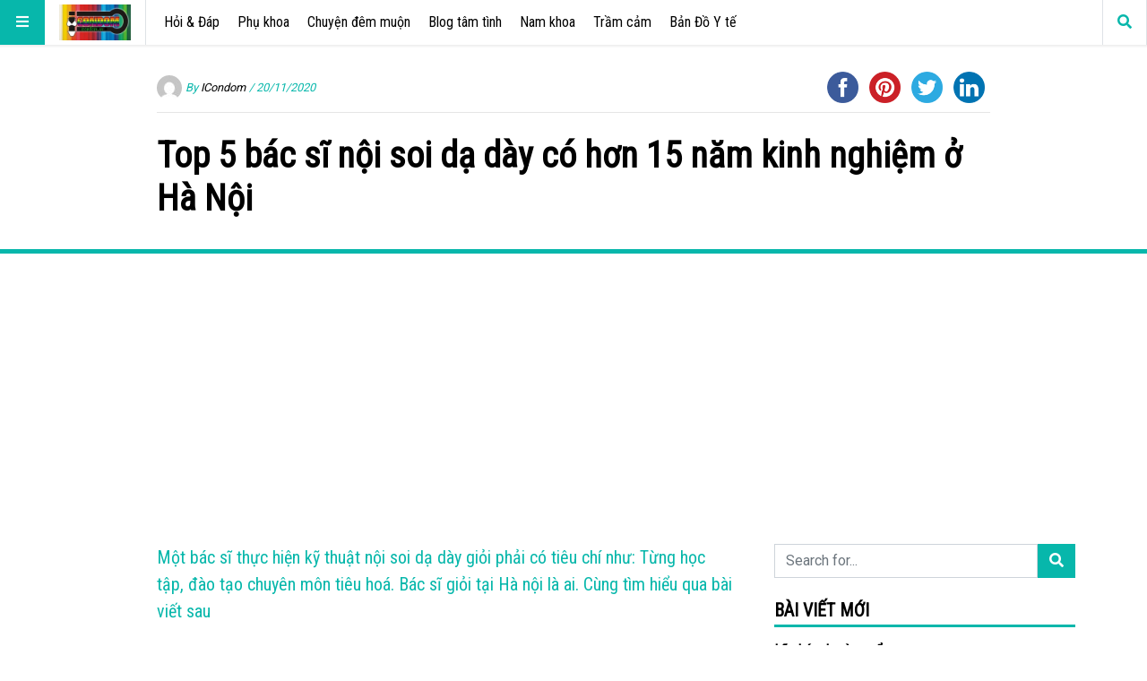

--- FILE ---
content_type: text/html; charset=UTF-8
request_url: https://icondom.vn/top-5-bac-si-noi-soi-da-day-co-hon-15-nam-kinh-nghiem-o-ha-noi/
body_size: 18938
content:
<!doctype html>
<html lang="vi"
      prefix="og: http://ogp.me/ns#">
<head>
  <meta name="viewport" content="width=device-width, initial-scale=1, shrink-to-fit=no">
  <meta charset="UTF-8" >
	<meta name="google-site-verification" content="3sVA6pKQUk38LV23apnBhx0NZd14PflLiGgqaeITOeI" />
  <link rel="pingback" href="https://icondom.vn/xmlrpc.php" />
  <meta name='robots' content='index, follow, max-image-preview:large, max-snippet:-1, max-video-preview:-1' />
	<style>img:is([sizes="auto" i], [sizes^="auto," i]) { contain-intrinsic-size: 3000px 1500px }</style>
	
	<!-- This site is optimized with the Yoast SEO plugin v26.8 - https://yoast.com/product/yoast-seo-wordpress/ -->
	<title>Top 5 bác sĩ nội soi dạ dày có hơn 15 năm kinh nghiệm ở Hà Nội - ICondom</title>
	<meta name="description" content="Một bác sĩ thực hiện kỹ thuật nội soi dạ dày giỏi phải có tiêu chí như: Từng học tập, đào tạo chuyên môn tiêu hoá. Bác sĩ giỏi tại Hà nội" />
	<link rel="canonical" href="https://icondom.vn/top-5-bac-si-noi-soi-da-day-co-hon-15-nam-kinh-nghiem-o-ha-noi/" />
	<meta property="og:locale" content="vi_VN" />
	<meta property="og:type" content="article" />
	<meta property="og:title" content="Top 5 bác sĩ nội soi dạ dày có hơn 15 năm kinh nghiệm ở Hà Nội - ICondom" />
	<meta property="og:description" content="Một bác sĩ thực hiện kỹ thuật nội soi dạ dày giỏi phải có tiêu chí như: Từng học tập, đào tạo chuyên môn tiêu hoá. Bác sĩ giỏi tại Hà nội" />
	<meta property="og:url" content="https://icondom.vn/top-5-bac-si-noi-soi-da-day-co-hon-15-nam-kinh-nghiem-o-ha-noi/" />
	<meta property="og:site_name" content="ICondom" />
	<meta property="article:publisher" content="https://www.facebook.com/profile.php?id=100064010651305" />
	<meta property="article:author" content="https://www.facebook.com/profile.php?id=100064010651305" />
	<meta property="article:published_time" content="2020-11-20T03:16:50+00:00" />
	<meta property="article:modified_time" content="2020-11-20T03:16:51+00:00" />
	<meta property="og:image" content="https://lh4.googleusercontent.com/i9zX6bSytUCQ6iNCqf2bmB8C27Ko6sViPOUbkSTANk_VpPOHYvZRjSVqb52KaAbWJVkBsRPtpioBPWe98TEeO-ujwRXAcuind1PD9pLCpwXPMzyDBdmGe3uAit4wp0cby012f_ka" />
	<meta name="author" content="ICondom" />
	<meta name="twitter:card" content="summary_large_image" />
	<meta name="twitter:label1" content="Được viết bởi" />
	<meta name="twitter:data1" content="ICondom" />
	<meta name="twitter:label2" content="Ước tính thời gian đọc" />
	<meta name="twitter:data2" content="9 phút" />
	<script type="application/ld+json" class="yoast-schema-graph">{"@context":"https://schema.org","@graph":[{"@type":"Article","@id":"https://icondom.vn/top-5-bac-si-noi-soi-da-day-co-hon-15-nam-kinh-nghiem-o-ha-noi/#article","isPartOf":{"@id":"https://icondom.vn/top-5-bac-si-noi-soi-da-day-co-hon-15-nam-kinh-nghiem-o-ha-noi/"},"author":{"name":"ICondom","@id":"https://icondom.vn/#/schema/person/0fac0a751b1d4ca53f50e7199a2b4bdc"},"headline":"Top 5 bác sĩ nội soi dạ dày có hơn 15 năm kinh nghiệm ở Hà Nội","datePublished":"2020-11-20T03:16:50+00:00","dateModified":"2020-11-20T03:16:51+00:00","mainEntityOfPage":{"@id":"https://icondom.vn/top-5-bac-si-noi-soi-da-day-co-hon-15-nam-kinh-nghiem-o-ha-noi/"},"wordCount":1813,"commentCount":0,"publisher":{"@id":"https://icondom.vn/#/schema/person/0fac0a751b1d4ca53f50e7199a2b4bdc"},"image":{"@id":"https://icondom.vn/top-5-bac-si-noi-soi-da-day-co-hon-15-nam-kinh-nghiem-o-ha-noi/#primaryimage"},"thumbnailUrl":"https://lh4.googleusercontent.com/i9zX6bSytUCQ6iNCqf2bmB8C27Ko6sViPOUbkSTANk_VpPOHYvZRjSVqb52KaAbWJVkBsRPtpioBPWe98TEeO-ujwRXAcuind1PD9pLCpwXPMzyDBdmGe3uAit4wp0cby012f_ka","keywords":["bác sĩ nội soi dạ dày","nội soi dạ dày"],"articleSection":["Hỏi &amp; Đáp"],"inLanguage":"vi","potentialAction":[{"@type":"CommentAction","name":"Comment","target":["https://icondom.vn/top-5-bac-si-noi-soi-da-day-co-hon-15-nam-kinh-nghiem-o-ha-noi/#respond"]}]},{"@type":"WebPage","@id":"https://icondom.vn/top-5-bac-si-noi-soi-da-day-co-hon-15-nam-kinh-nghiem-o-ha-noi/","url":"https://icondom.vn/top-5-bac-si-noi-soi-da-day-co-hon-15-nam-kinh-nghiem-o-ha-noi/","name":"Top 5 bác sĩ nội soi dạ dày có hơn 15 năm kinh nghiệm ở Hà Nội - ICondom","isPartOf":{"@id":"https://icondom.vn/#website"},"primaryImageOfPage":{"@id":"https://icondom.vn/top-5-bac-si-noi-soi-da-day-co-hon-15-nam-kinh-nghiem-o-ha-noi/#primaryimage"},"image":{"@id":"https://icondom.vn/top-5-bac-si-noi-soi-da-day-co-hon-15-nam-kinh-nghiem-o-ha-noi/#primaryimage"},"thumbnailUrl":"https://lh4.googleusercontent.com/i9zX6bSytUCQ6iNCqf2bmB8C27Ko6sViPOUbkSTANk_VpPOHYvZRjSVqb52KaAbWJVkBsRPtpioBPWe98TEeO-ujwRXAcuind1PD9pLCpwXPMzyDBdmGe3uAit4wp0cby012f_ka","datePublished":"2020-11-20T03:16:50+00:00","dateModified":"2020-11-20T03:16:51+00:00","description":"Một bác sĩ thực hiện kỹ thuật nội soi dạ dày giỏi phải có tiêu chí như: Từng học tập, đào tạo chuyên môn tiêu hoá. Bác sĩ giỏi tại Hà nội","breadcrumb":{"@id":"https://icondom.vn/top-5-bac-si-noi-soi-da-day-co-hon-15-nam-kinh-nghiem-o-ha-noi/#breadcrumb"},"inLanguage":"vi","potentialAction":[{"@type":"ReadAction","target":["https://icondom.vn/top-5-bac-si-noi-soi-da-day-co-hon-15-nam-kinh-nghiem-o-ha-noi/"]}]},{"@type":"ImageObject","inLanguage":"vi","@id":"https://icondom.vn/top-5-bac-si-noi-soi-da-day-co-hon-15-nam-kinh-nghiem-o-ha-noi/#primaryimage","url":"https://lh4.googleusercontent.com/i9zX6bSytUCQ6iNCqf2bmB8C27Ko6sViPOUbkSTANk_VpPOHYvZRjSVqb52KaAbWJVkBsRPtpioBPWe98TEeO-ujwRXAcuind1PD9pLCpwXPMzyDBdmGe3uAit4wp0cby012f_ka","contentUrl":"https://lh4.googleusercontent.com/i9zX6bSytUCQ6iNCqf2bmB8C27Ko6sViPOUbkSTANk_VpPOHYvZRjSVqb52KaAbWJVkBsRPtpioBPWe98TEeO-ujwRXAcuind1PD9pLCpwXPMzyDBdmGe3uAit4wp0cby012f_ka"},{"@type":"BreadcrumbList","@id":"https://icondom.vn/top-5-bac-si-noi-soi-da-day-co-hon-15-nam-kinh-nghiem-o-ha-noi/#breadcrumb","itemListElement":[{"@type":"ListItem","position":1,"name":"Trang chủ","item":"https://icondom.vn/"},{"@type":"ListItem","position":2,"name":"Top 5 bác sĩ nội soi dạ dày có hơn 15 năm kinh nghiệm ở Hà Nội"}]},{"@type":"WebSite","@id":"https://icondom.vn/#website","url":"https://icondom.vn/","name":"ICondom","description":"Kết nối cộng đồng, thị trường chăm sóc sức khoẻ lớn nhất Việt Nam","publisher":{"@id":"https://icondom.vn/#/schema/person/0fac0a751b1d4ca53f50e7199a2b4bdc"},"potentialAction":[{"@type":"SearchAction","target":{"@type":"EntryPoint","urlTemplate":"https://icondom.vn/?s={search_term_string}"},"query-input":{"@type":"PropertyValueSpecification","valueRequired":true,"valueName":"search_term_string"}}],"inLanguage":"vi"},{"@type":["Person","Organization"],"@id":"https://icondom.vn/#/schema/person/0fac0a751b1d4ca53f50e7199a2b4bdc","name":"ICondom","image":{"@type":"ImageObject","inLanguage":"vi","@id":"https://icondom.vn/#/schema/person/image/","url":"https://icondom.vn/wp-content/uploads/2019/10/cropped-12278722_1693392840896711_1726870864730823680_n-1.jpg","contentUrl":"https://icondom.vn/wp-content/uploads/2019/10/cropped-12278722_1693392840896711_1726870864730823680_n-1.jpg","width":400,"height":200,"caption":"ICondom"},"logo":{"@id":"https://icondom.vn/#/schema/person/image/"},"description":"Tổng hợp thông tin liên quan về y tế chăm sóc sức khỏe thị trường Việt Nam nhanh và đáp ứng nhu cầu người Việt.","sameAs":["https://icondom.vn/","https://www.facebook.com/profile.php?id=100064010651305"],"url":"https://icondom.vn/author/editor/"}]}</script>
	<!-- / Yoast SEO plugin. -->


<link rel='dns-prefetch' href='//fonts.googleapis.com' />
<link rel='dns-prefetch' href='//www.googletagmanager.com' />
<link rel='dns-prefetch' href='//pagead2.googlesyndication.com' />
<link rel="alternate" type="application/rss+xml" title="Dòng thông tin ICondom &raquo;" href="https://icondom.vn/feed/" />
<link rel="alternate" type="application/rss+xml" title="ICondom &raquo; Dòng bình luận" href="https://icondom.vn/comments/feed/" />
<link rel="alternate" type="application/rss+xml" title="ICondom &raquo; Top 5 bác sĩ nội soi dạ dày có hơn 15 năm kinh nghiệm ở Hà Nội Dòng bình luận" href="https://icondom.vn/top-5-bac-si-noi-soi-da-day-co-hon-15-nam-kinh-nghiem-o-ha-noi/feed/" />
      <!-- facebook -->
      <meta property="og:type" content="article"/>
      <meta property="og:title" content="Top 5 bác sĩ nội soi dạ dày có hơn 15 năm kinh nghiệm ở Hà Nội"/>
      <meta property="og:description" content="Một bác sĩ thực hiện kỹ thuật nội soi dạ dày giỏi phải có tiêu chí như: Từng học tập, đào tạo chuyên môn tiêu hoá. Bác sĩ giỏi tại Hà nội là ai. Cùng tìm hiểu qua bài viết sau "/>
      <meta property="og:url" content="https://icondom.vn/top-5-bac-si-noi-soi-da-day-co-hon-15-nam-kinh-nghiem-o-ha-noi/"/>
      <meta property="og:image" content=""/>
      <meta property="og:site_name" content="ICondom"/>
      <!-- twitter -->
      <meta name="twitter:card" content="summary" />
      <meta name="twitter:title" content="Top 5 bác sĩ nội soi dạ dày có hơn 15 năm kinh nghiệm ở Hà Nội" />
      <meta name="twitter:description" content="Một bác sĩ thực hiện kỹ thuật nội soi dạ dày giỏi phải có tiêu chí như: Từng học tập, đào tạo chuyên môn tiêu hoá. Bác sĩ giỏi tại Hà nội là ai. Cùng tìm hiểu qua bài viết sau " />
      <meta name="twitter:url" content="https://icondom.vn/top-5-bac-si-noi-soi-da-day-co-hon-15-nam-kinh-nghiem-o-ha-noi/" />
      <meta name="twitter:image" content="" />
    <script type="text/javascript">
/* <![CDATA[ */
window._wpemojiSettings = {"baseUrl":"https:\/\/s.w.org\/images\/core\/emoji\/15.0.3\/72x72\/","ext":".png","svgUrl":"https:\/\/s.w.org\/images\/core\/emoji\/15.0.3\/svg\/","svgExt":".svg","source":{"concatemoji":"https:\/\/icondom.vn\/wp-includes\/js\/wp-emoji-release.min.js?ver=6.7.4"}};
/*! This file is auto-generated */
!function(i,n){var o,s,e;function c(e){try{var t={supportTests:e,timestamp:(new Date).valueOf()};sessionStorage.setItem(o,JSON.stringify(t))}catch(e){}}function p(e,t,n){e.clearRect(0,0,e.canvas.width,e.canvas.height),e.fillText(t,0,0);var t=new Uint32Array(e.getImageData(0,0,e.canvas.width,e.canvas.height).data),r=(e.clearRect(0,0,e.canvas.width,e.canvas.height),e.fillText(n,0,0),new Uint32Array(e.getImageData(0,0,e.canvas.width,e.canvas.height).data));return t.every(function(e,t){return e===r[t]})}function u(e,t,n){switch(t){case"flag":return n(e,"\ud83c\udff3\ufe0f\u200d\u26a7\ufe0f","\ud83c\udff3\ufe0f\u200b\u26a7\ufe0f")?!1:!n(e,"\ud83c\uddfa\ud83c\uddf3","\ud83c\uddfa\u200b\ud83c\uddf3")&&!n(e,"\ud83c\udff4\udb40\udc67\udb40\udc62\udb40\udc65\udb40\udc6e\udb40\udc67\udb40\udc7f","\ud83c\udff4\u200b\udb40\udc67\u200b\udb40\udc62\u200b\udb40\udc65\u200b\udb40\udc6e\u200b\udb40\udc67\u200b\udb40\udc7f");case"emoji":return!n(e,"\ud83d\udc26\u200d\u2b1b","\ud83d\udc26\u200b\u2b1b")}return!1}function f(e,t,n){var r="undefined"!=typeof WorkerGlobalScope&&self instanceof WorkerGlobalScope?new OffscreenCanvas(300,150):i.createElement("canvas"),a=r.getContext("2d",{willReadFrequently:!0}),o=(a.textBaseline="top",a.font="600 32px Arial",{});return e.forEach(function(e){o[e]=t(a,e,n)}),o}function t(e){var t=i.createElement("script");t.src=e,t.defer=!0,i.head.appendChild(t)}"undefined"!=typeof Promise&&(o="wpEmojiSettingsSupports",s=["flag","emoji"],n.supports={everything:!0,everythingExceptFlag:!0},e=new Promise(function(e){i.addEventListener("DOMContentLoaded",e,{once:!0})}),new Promise(function(t){var n=function(){try{var e=JSON.parse(sessionStorage.getItem(o));if("object"==typeof e&&"number"==typeof e.timestamp&&(new Date).valueOf()<e.timestamp+604800&&"object"==typeof e.supportTests)return e.supportTests}catch(e){}return null}();if(!n){if("undefined"!=typeof Worker&&"undefined"!=typeof OffscreenCanvas&&"undefined"!=typeof URL&&URL.createObjectURL&&"undefined"!=typeof Blob)try{var e="postMessage("+f.toString()+"("+[JSON.stringify(s),u.toString(),p.toString()].join(",")+"));",r=new Blob([e],{type:"text/javascript"}),a=new Worker(URL.createObjectURL(r),{name:"wpTestEmojiSupports"});return void(a.onmessage=function(e){c(n=e.data),a.terminate(),t(n)})}catch(e){}c(n=f(s,u,p))}t(n)}).then(function(e){for(var t in e)n.supports[t]=e[t],n.supports.everything=n.supports.everything&&n.supports[t],"flag"!==t&&(n.supports.everythingExceptFlag=n.supports.everythingExceptFlag&&n.supports[t]);n.supports.everythingExceptFlag=n.supports.everythingExceptFlag&&!n.supports.flag,n.DOMReady=!1,n.readyCallback=function(){n.DOMReady=!0}}).then(function(){return e}).then(function(){var e;n.supports.everything||(n.readyCallback(),(e=n.source||{}).concatemoji?t(e.concatemoji):e.wpemoji&&e.twemoji&&(t(e.twemoji),t(e.wpemoji)))}))}((window,document),window._wpemojiSettings);
/* ]]> */
</script>
<style id='wp-emoji-styles-inline-css' type='text/css'>

	img.wp-smiley, img.emoji {
		display: inline !important;
		border: none !important;
		box-shadow: none !important;
		height: 1em !important;
		width: 1em !important;
		margin: 0 0.07em !important;
		vertical-align: -0.1em !important;
		background: none !important;
		padding: 0 !important;
	}
</style>
<link rel='stylesheet' id='wp-block-library-css' href='https://icondom.vn/wp-includes/css/dist/block-library/style.min.css?ver=6.7.4' type='text/css' media='all' />
<style id='classic-theme-styles-inline-css' type='text/css'>
/*! This file is auto-generated */
.wp-block-button__link{color:#fff;background-color:#32373c;border-radius:9999px;box-shadow:none;text-decoration:none;padding:calc(.667em + 2px) calc(1.333em + 2px);font-size:1.125em}.wp-block-file__button{background:#32373c;color:#fff;text-decoration:none}
</style>
<style id='global-styles-inline-css' type='text/css'>
:root{--wp--preset--aspect-ratio--square: 1;--wp--preset--aspect-ratio--4-3: 4/3;--wp--preset--aspect-ratio--3-4: 3/4;--wp--preset--aspect-ratio--3-2: 3/2;--wp--preset--aspect-ratio--2-3: 2/3;--wp--preset--aspect-ratio--16-9: 16/9;--wp--preset--aspect-ratio--9-16: 9/16;--wp--preset--color--black: #000000;--wp--preset--color--cyan-bluish-gray: #abb8c3;--wp--preset--color--white: #ffffff;--wp--preset--color--pale-pink: #f78da7;--wp--preset--color--vivid-red: #cf2e2e;--wp--preset--color--luminous-vivid-orange: #ff6900;--wp--preset--color--luminous-vivid-amber: #fcb900;--wp--preset--color--light-green-cyan: #7bdcb5;--wp--preset--color--vivid-green-cyan: #00d084;--wp--preset--color--pale-cyan-blue: #8ed1fc;--wp--preset--color--vivid-cyan-blue: #0693e3;--wp--preset--color--vivid-purple: #9b51e0;--wp--preset--gradient--vivid-cyan-blue-to-vivid-purple: linear-gradient(135deg,rgba(6,147,227,1) 0%,rgb(155,81,224) 100%);--wp--preset--gradient--light-green-cyan-to-vivid-green-cyan: linear-gradient(135deg,rgb(122,220,180) 0%,rgb(0,208,130) 100%);--wp--preset--gradient--luminous-vivid-amber-to-luminous-vivid-orange: linear-gradient(135deg,rgba(252,185,0,1) 0%,rgba(255,105,0,1) 100%);--wp--preset--gradient--luminous-vivid-orange-to-vivid-red: linear-gradient(135deg,rgba(255,105,0,1) 0%,rgb(207,46,46) 100%);--wp--preset--gradient--very-light-gray-to-cyan-bluish-gray: linear-gradient(135deg,rgb(238,238,238) 0%,rgb(169,184,195) 100%);--wp--preset--gradient--cool-to-warm-spectrum: linear-gradient(135deg,rgb(74,234,220) 0%,rgb(151,120,209) 20%,rgb(207,42,186) 40%,rgb(238,44,130) 60%,rgb(251,105,98) 80%,rgb(254,248,76) 100%);--wp--preset--gradient--blush-light-purple: linear-gradient(135deg,rgb(255,206,236) 0%,rgb(152,150,240) 100%);--wp--preset--gradient--blush-bordeaux: linear-gradient(135deg,rgb(254,205,165) 0%,rgb(254,45,45) 50%,rgb(107,0,62) 100%);--wp--preset--gradient--luminous-dusk: linear-gradient(135deg,rgb(255,203,112) 0%,rgb(199,81,192) 50%,rgb(65,88,208) 100%);--wp--preset--gradient--pale-ocean: linear-gradient(135deg,rgb(255,245,203) 0%,rgb(182,227,212) 50%,rgb(51,167,181) 100%);--wp--preset--gradient--electric-grass: linear-gradient(135deg,rgb(202,248,128) 0%,rgb(113,206,126) 100%);--wp--preset--gradient--midnight: linear-gradient(135deg,rgb(2,3,129) 0%,rgb(40,116,252) 100%);--wp--preset--font-size--small: 13px;--wp--preset--font-size--medium: 20px;--wp--preset--font-size--large: 36px;--wp--preset--font-size--x-large: 42px;--wp--preset--spacing--20: 0.44rem;--wp--preset--spacing--30: 0.67rem;--wp--preset--spacing--40: 1rem;--wp--preset--spacing--50: 1.5rem;--wp--preset--spacing--60: 2.25rem;--wp--preset--spacing--70: 3.38rem;--wp--preset--spacing--80: 5.06rem;--wp--preset--shadow--natural: 6px 6px 9px rgba(0, 0, 0, 0.2);--wp--preset--shadow--deep: 12px 12px 50px rgba(0, 0, 0, 0.4);--wp--preset--shadow--sharp: 6px 6px 0px rgba(0, 0, 0, 0.2);--wp--preset--shadow--outlined: 6px 6px 0px -3px rgba(255, 255, 255, 1), 6px 6px rgba(0, 0, 0, 1);--wp--preset--shadow--crisp: 6px 6px 0px rgba(0, 0, 0, 1);}:where(.is-layout-flex){gap: 0.5em;}:where(.is-layout-grid){gap: 0.5em;}body .is-layout-flex{display: flex;}.is-layout-flex{flex-wrap: wrap;align-items: center;}.is-layout-flex > :is(*, div){margin: 0;}body .is-layout-grid{display: grid;}.is-layout-grid > :is(*, div){margin: 0;}:where(.wp-block-columns.is-layout-flex){gap: 2em;}:where(.wp-block-columns.is-layout-grid){gap: 2em;}:where(.wp-block-post-template.is-layout-flex){gap: 1.25em;}:where(.wp-block-post-template.is-layout-grid){gap: 1.25em;}.has-black-color{color: var(--wp--preset--color--black) !important;}.has-cyan-bluish-gray-color{color: var(--wp--preset--color--cyan-bluish-gray) !important;}.has-white-color{color: var(--wp--preset--color--white) !important;}.has-pale-pink-color{color: var(--wp--preset--color--pale-pink) !important;}.has-vivid-red-color{color: var(--wp--preset--color--vivid-red) !important;}.has-luminous-vivid-orange-color{color: var(--wp--preset--color--luminous-vivid-orange) !important;}.has-luminous-vivid-amber-color{color: var(--wp--preset--color--luminous-vivid-amber) !important;}.has-light-green-cyan-color{color: var(--wp--preset--color--light-green-cyan) !important;}.has-vivid-green-cyan-color{color: var(--wp--preset--color--vivid-green-cyan) !important;}.has-pale-cyan-blue-color{color: var(--wp--preset--color--pale-cyan-blue) !important;}.has-vivid-cyan-blue-color{color: var(--wp--preset--color--vivid-cyan-blue) !important;}.has-vivid-purple-color{color: var(--wp--preset--color--vivid-purple) !important;}.has-black-background-color{background-color: var(--wp--preset--color--black) !important;}.has-cyan-bluish-gray-background-color{background-color: var(--wp--preset--color--cyan-bluish-gray) !important;}.has-white-background-color{background-color: var(--wp--preset--color--white) !important;}.has-pale-pink-background-color{background-color: var(--wp--preset--color--pale-pink) !important;}.has-vivid-red-background-color{background-color: var(--wp--preset--color--vivid-red) !important;}.has-luminous-vivid-orange-background-color{background-color: var(--wp--preset--color--luminous-vivid-orange) !important;}.has-luminous-vivid-amber-background-color{background-color: var(--wp--preset--color--luminous-vivid-amber) !important;}.has-light-green-cyan-background-color{background-color: var(--wp--preset--color--light-green-cyan) !important;}.has-vivid-green-cyan-background-color{background-color: var(--wp--preset--color--vivid-green-cyan) !important;}.has-pale-cyan-blue-background-color{background-color: var(--wp--preset--color--pale-cyan-blue) !important;}.has-vivid-cyan-blue-background-color{background-color: var(--wp--preset--color--vivid-cyan-blue) !important;}.has-vivid-purple-background-color{background-color: var(--wp--preset--color--vivid-purple) !important;}.has-black-border-color{border-color: var(--wp--preset--color--black) !important;}.has-cyan-bluish-gray-border-color{border-color: var(--wp--preset--color--cyan-bluish-gray) !important;}.has-white-border-color{border-color: var(--wp--preset--color--white) !important;}.has-pale-pink-border-color{border-color: var(--wp--preset--color--pale-pink) !important;}.has-vivid-red-border-color{border-color: var(--wp--preset--color--vivid-red) !important;}.has-luminous-vivid-orange-border-color{border-color: var(--wp--preset--color--luminous-vivid-orange) !important;}.has-luminous-vivid-amber-border-color{border-color: var(--wp--preset--color--luminous-vivid-amber) !important;}.has-light-green-cyan-border-color{border-color: var(--wp--preset--color--light-green-cyan) !important;}.has-vivid-green-cyan-border-color{border-color: var(--wp--preset--color--vivid-green-cyan) !important;}.has-pale-cyan-blue-border-color{border-color: var(--wp--preset--color--pale-cyan-blue) !important;}.has-vivid-cyan-blue-border-color{border-color: var(--wp--preset--color--vivid-cyan-blue) !important;}.has-vivid-purple-border-color{border-color: var(--wp--preset--color--vivid-purple) !important;}.has-vivid-cyan-blue-to-vivid-purple-gradient-background{background: var(--wp--preset--gradient--vivid-cyan-blue-to-vivid-purple) !important;}.has-light-green-cyan-to-vivid-green-cyan-gradient-background{background: var(--wp--preset--gradient--light-green-cyan-to-vivid-green-cyan) !important;}.has-luminous-vivid-amber-to-luminous-vivid-orange-gradient-background{background: var(--wp--preset--gradient--luminous-vivid-amber-to-luminous-vivid-orange) !important;}.has-luminous-vivid-orange-to-vivid-red-gradient-background{background: var(--wp--preset--gradient--luminous-vivid-orange-to-vivid-red) !important;}.has-very-light-gray-to-cyan-bluish-gray-gradient-background{background: var(--wp--preset--gradient--very-light-gray-to-cyan-bluish-gray) !important;}.has-cool-to-warm-spectrum-gradient-background{background: var(--wp--preset--gradient--cool-to-warm-spectrum) !important;}.has-blush-light-purple-gradient-background{background: var(--wp--preset--gradient--blush-light-purple) !important;}.has-blush-bordeaux-gradient-background{background: var(--wp--preset--gradient--blush-bordeaux) !important;}.has-luminous-dusk-gradient-background{background: var(--wp--preset--gradient--luminous-dusk) !important;}.has-pale-ocean-gradient-background{background: var(--wp--preset--gradient--pale-ocean) !important;}.has-electric-grass-gradient-background{background: var(--wp--preset--gradient--electric-grass) !important;}.has-midnight-gradient-background{background: var(--wp--preset--gradient--midnight) !important;}.has-small-font-size{font-size: var(--wp--preset--font-size--small) !important;}.has-medium-font-size{font-size: var(--wp--preset--font-size--medium) !important;}.has-large-font-size{font-size: var(--wp--preset--font-size--large) !important;}.has-x-large-font-size{font-size: var(--wp--preset--font-size--x-large) !important;}
:where(.wp-block-post-template.is-layout-flex){gap: 1.25em;}:where(.wp-block-post-template.is-layout-grid){gap: 1.25em;}
:where(.wp-block-columns.is-layout-flex){gap: 2em;}:where(.wp-block-columns.is-layout-grid){gap: 2em;}
:root :where(.wp-block-pullquote){font-size: 1.5em;line-height: 1.6;}
</style>
<link rel='stylesheet' id='kk-star-ratings-css' href='https://icondom.vn/wp-content/plugins/kk-star-ratings/src/core/public/css/kk-star-ratings.min.css?ver=5.4.10.3' type='text/css' media='all' />
<link rel='stylesheet' id='fontawesome-all-min-css' href='https://icondom.vn/wp-content/themes/stuffpost/assets/fontawesome/web-fonts-with-css/css/fontawesome-all.min.css' type='text/css' media='all' />
<link rel='stylesheet' id='stuffpost-weart-fonts-css' href='https://fonts.googleapis.com/css?family=Roboto%7CRoboto+Condensed&#038;subset' type='text/css' media='all' />
<link rel='stylesheet' id='stuffpost-weart-style-css' href='https://icondom.vn/wp-content/themes/stuffpost/assets/weart.css' type='text/css' media='all' />
<link rel='stylesheet' id='stuffpost-style-css' href='https://icondom.vn/wp-content/themes/stuffpost/style.css?ver=6.7.4' type='text/css' media='all' />
<link rel='stylesheet' id='main-style-css' href='https://icondom.vn/wp-content/themes/stuffpost/style.css?ver=6.7.4' type='text/css' media='all' />
<style id='main-style-inline-css' type='text/css'>

                    .post-container .post-content blockquote:before, .post-container .comment-content blockquote:before,
                    .woocommerce .button:hover, .woocommerce #review_form #respond .form-submit input:hover,
                    .woocommerce .woocommerce-error:before, .woocommerce .woocommerce-info:before, .woocommerce .woocommerce-message:before,
                    .woocommerce div.product p.price,
                    .section-video .carousel-indicators li.active,
                    .lh-1 a:hover,
                    .l-1 a,
                    #llc_comments_button:hover, #submit:hover,
                    .c-1, ch-1:hover { color: #07b7ab !important }

                    .woocommerce span.onsale,
                    .format-video.itemInner:after, .format-video.itemGrid:after, .format-audio.itemInner:after, .format-audio.itemGrid:after, .format-gallery.itemInner:after, .format-gallery.itemGrid:after, .sticky.itemInner:after, .sticky.itemGrid:after,
                    .bgh-1:hover,
                    .sectionTitle span:before,
                    #llc_comments_button, #submit,
                    .bg-1 { background-color: #07b7ab !important }

                    .post-container .post-content a, .post-container .comment-content a,
                    .post-container .post-content blockquote,
                    .post-container .comment-content blockquote,
                    .archive-title,
                    .section-video .carousel-indicators li.active,
                    .post-container .lead:after,
                    .home-recommendation,
                    .video-post-header .lead:after,
                    .video-post,
                    .article-header,
                    #footer,
                    #search-menu input[type=search],
                    #llc_comments_button:hover, #submit:hover,
                    .brd-1{ border-color: #07b7ab !important }

                    .woocommerce .woocommerce-error, .woocommerce .woocommerce-info, .woocommerce .woocommerce-message { border-top-color: #07b7ab }

                    .itemInner:hover .title:before{ background: linear-gradient(to bottom, transparent 0%, #07b7ab 50%, #07b7ab 100%); }
                    .itemInner .bg:before{ background: linear-gradient(-45deg,#000, #07b7ab ); }
                    #footer .footer-content:after{ background: linear-gradient(to bottom, transparent, #07b7ab ); }
                    

                    .l-meta a, .lh-meta a:hover,
                    .woocommerce div.product .product_meta,
                    .widget_rss ul li .rss-date,
                    .c-meta,.ch-meta:hover { color: #07b7ab !important; }

                    .woocommerce .price_slider.ui-widget-content,
                    .bg-meta,.bgh-meta:hover  { background-color: #07b7ab !important; }

                    .brd-meta,
                    .post-content table td, .post-content table th, .comment-content table td, .comment-content table th { border-color: #07b7ab !important }
                    

                    .l-black a,
                    .lh-black a:hover,
                    .woocommerce .page-title,
                    .woocommerce .button, .woocommerce #review_form #respond .form-submit input,
                    .woocommerce ul.products li.product .price,
                    .woocommerce .button, .woocommerce #review_form #respond .form-submit input,
                    .woocommerce ul.products li.product .price,
                    .c-black, .ch-black:hover { color: #000000 !important; }

                    .menu-mobile .mobile-menu-inner .social ul li,
                    .menu-mobile .mobile-menu-inner .items ul li a .hover,
                    .woocommerce .button:hover, .woocommerce #review_form #respond .form-submit input:hover,
                    .woocommerce .price_slider .ui-slider-range, .woocommerce .price_slider .ui-slider-handle,
                    .bgh-black:hover,
                    .bg-black { background-color: #000000 !important; }

                    .brd-black{border-color: #000000 !important;}
                    

                    .l-white a,
                    .lh-white a:hover,
                    .format-video.itemInner:after, .format-video.itemGrid:after, .format-audio.itemInner:after, .format-audio.itemGrid:after, .format-gallery.itemInner:after, .format-gallery.itemGrid:after, .sticky.itemInner:after, .sticky.itemGrid:after,
                    .woocommerce span.onsale,
                    #llc_comments_button, #submit,
                    .c-white,.ch-white:hover { color: #ffffff !important; }


                    .section-video .carousel-indicators li.active,
                    .bgh-white:hover,
                    .bg-white { background-color: #ffffff !important; }

                    .section-video .carousel-indicators li.active:before {
                    border-color: transparent #ffffff transparent transparent; }
                    

                  .f-main,
                  .comment-list .comment-body .comment-meta,
                  h1, .h1, h2, .h2, h3, .h3, h4, .h4, h5, .h5, h6,
                  .woocommerce .page-title,
                  .woocommerce div.product h1,
                  .woocommerce div.product h2,
                  .woocommerce div.product h3,
                  .woocommerce div.product h4,
                  .woocommerce div.product #reviews #review_form #respond #reply-title,
                  .woocommerce div.product .woocommerce-tabs ul.tabs li,
                  .woocommerce ul.product_list_widget li .product-title,.woocommerce .button,
                  .woocommerce #review_form #respond .form-submit input,
                  .woocommerce span.onsale,
                  #llc_comments_button, #submit,
                  .widget_rss ul li .rsswidget, .h6,
                  #desktop-menu .dropdown .dropdown-menu .dropdown-item{
                    font-family: Roboto Condensed !important;
                  }
                  

                  .f-text,
                  .woocommerce .woocommerce-result-count,
                  .woocommerce div.product #reviews #review_form #respond .comment-form-comment,
                  .woocommerce div.product #reviews #review_form #respond .comment-form-email,
                  .woocommerce div.product #reviews #review_form #respond .comment-form-author {
                    font-family: Roboto !important;
                  }
                  
</style>
<script type="text/javascript" src="https://icondom.vn/wp-includes/js/jquery/jquery.min.js?ver=3.7.1" id="jquery-core-js"></script>
<script type="text/javascript" src="https://icondom.vn/wp-includes/js/jquery/jquery-migrate.min.js?ver=3.4.1" id="jquery-migrate-js"></script>
<link rel="https://api.w.org/" href="https://icondom.vn/wp-json/" /><link rel="alternate" title="JSON" type="application/json" href="https://icondom.vn/wp-json/wp/v2/posts/3336" /><link rel="EditURI" type="application/rsd+xml" title="RSD" href="https://icondom.vn/xmlrpc.php?rsd" />
<meta name="generator" content="WordPress 6.7.4" />
<link rel='shortlink' href='https://icondom.vn/?p=3336' />
<link rel="alternate" title="oNhúng (JSON)" type="application/json+oembed" href="https://icondom.vn/wp-json/oembed/1.0/embed?url=https%3A%2F%2Ficondom.vn%2Ftop-5-bac-si-noi-soi-da-day-co-hon-15-nam-kinh-nghiem-o-ha-noi%2F" />
<link rel="alternate" title="oNhúng (XML)" type="text/xml+oembed" href="https://icondom.vn/wp-json/oembed/1.0/embed?url=https%3A%2F%2Ficondom.vn%2Ftop-5-bac-si-noi-soi-da-day-co-hon-15-nam-kinh-nghiem-o-ha-noi%2F&#038;format=xml" />
<meta name="generator" content="Site Kit by Google 1.171.0" /><!-- Google Tag Manager -->
<script>(function(w,d,s,l,i){w[l]=w[l]||[];w[l].push({'gtm.start':
new Date().getTime(),event:'gtm.js'});var f=d.getElementsByTagName(s)[0],
j=d.createElement(s),dl=l!='dataLayer'?'&l='+l:'';j.async=true;j.src=
'https://www.googletagmanager.com/gtm.js?id='+i+dl;f.parentNode.insertBefore(j,f);
})(window,document,'script','dataLayer','GTM-TQD4GHV');</script>
<!-- End Google Tag Manager --><script type="application/ld+json">{
    "@context": "https://schema.org/",
    "@type": "CreativeWorkSeries",
    "name": "Top 5 bác sĩ nội soi dạ dày có hơn 15 năm kinh nghiệm ở Hà Nội",
    "aggregateRating": {
        "@type": "AggregateRating",
        "ratingValue": "5",
        "bestRating": "5",
        "ratingCount": "1"
    }
}</script>
<!-- Thẻ meta Google AdSense được thêm bởi Site Kit -->
<meta name="google-adsense-platform-account" content="ca-host-pub-2644536267352236">
<meta name="google-adsense-platform-domain" content="sitekit.withgoogle.com">
<!-- Kết thúc thẻ meta Google AdSense được thêm bởi Site Kit -->

<!-- Mã đoạn Google AdSense được thêm bởi Site Kit -->
<script type="text/javascript" async="async" src="https://pagead2.googlesyndication.com/pagead/js/adsbygoogle.js?client=ca-pub-2076148977990738&amp;host=ca-host-pub-2644536267352236" crossorigin="anonymous"></script>

<!-- Kết thúc mã đoạn Google AdSense được thêm bởi Site Kit -->
<link rel="icon" href="https://icondom.vn/wp-content/uploads/2019/10/cropped-12278722_1693392840896711_1726870864730823680_n-2-32x32.jpg" sizes="32x32" />
<link rel="icon" href="https://icondom.vn/wp-content/uploads/2019/10/cropped-12278722_1693392840896711_1726870864730823680_n-2-192x192.jpg" sizes="192x192" />
<link rel="apple-touch-icon" href="https://icondom.vn/wp-content/uploads/2019/10/cropped-12278722_1693392840896711_1726870864730823680_n-2-180x180.jpg" />
<meta name="msapplication-TileImage" content="https://icondom.vn/wp-content/uploads/2019/10/cropped-12278722_1693392840896711_1726870864730823680_n-2-270x270.jpg" />
</head>
<body class="post-template-default single single-post postid-3336 single-format-standard wp-custom-logo">
<!-- MENU -->
<!-- MAIN MENU -->
  <div class="menu-divider"></div>
  <div id="main-menu" class="f-main sticky-header bg-white">
    <div class="w-100 d-flex align-items-center position-relative">

      <div id="bars" class="bg-1 c-white ch-black"><i class="fas fa-bars"></i></div>

              <div class="logo menu-logo border-right f-main l-black lh-1" itemscope>
                      <a href="https://icondom.vn/" class="custom-logo-link" rel="home"><img width="400" height="200" src="https://icondom.vn/wp-content/uploads/2019/10/cropped-12278722_1693392840896711_1726870864730823680_n-1.jpg" class="custom-logo" alt="ICondom" decoding="async" fetchpriority="high" srcset="https://icondom.vn/wp-content/uploads/2019/10/cropped-12278722_1693392840896711_1726870864730823680_n-1.jpg 400w, https://icondom.vn/wp-content/uploads/2019/10/cropped-12278722_1693392840896711_1726870864730823680_n-1-300x150.jpg 300w, https://icondom.vn/wp-content/uploads/2019/10/cropped-12278722_1693392840896711_1726870864730823680_n-1-200x100.jpg 200w" sizes="(max-width: 400px) 100vw, 400px" /></a>                  </div><!-- .logo -->
      
      <div class="d-flex align-items-center
        mr-auto
        ">
              <nav class="navbar navbar-expand l-black lh-1 px-1 position-static" role="navigation">
          <ul id="desktop-menu" class="navbar-nav px-2 d-none"><li id="menu-item-303" class="menu-item menu-item-type-taxonomy menu-item-object-category current-post-ancestor current-menu-parent current-post-parent menu-item-303"><a href="https://icondom.vn/category/hoi-dap/">Hỏi &amp; Đáp</a></li>
<li id="menu-item-302" class="menu-item menu-item-type-taxonomy menu-item-object-category menu-item-302"><a href="https://icondom.vn/category/phu-khoa/">Phụ khoa</a></li>
<li id="menu-item-304" class="menu-item menu-item-type-taxonomy menu-item-object-category menu-item-304"><a href="https://icondom.vn/category/chuyen-dem-muon/">Chuyện đêm muộn</a></li>
<li id="menu-item-305" class="menu-item menu-item-type-taxonomy menu-item-object-category menu-item-305"><a href="https://icondom.vn/category/blog-tam-tinh/">Blog tâm tình</a></li>
<li id="menu-item-306" class="menu-item menu-item-type-taxonomy menu-item-object-category menu-item-306"><a href="https://icondom.vn/category/nam-khoa/">Nam khoa</a></li>
<li id="menu-item-307" class="menu-item menu-item-type-taxonomy menu-item-object-category menu-item-307"><a href="https://icondom.vn/category/tram-cam/">Trầm cảm</a></li>
<li id="menu-item-1203" class="menu-item menu-item-type-taxonomy menu-item-object-category menu-item-1203"><a href="https://icondom.vn/category/ban-do-y-te/">Bản Đồ Y tế</a></li>
</ul>        </nav>
            </div>

      <div class="ml-auto">
                          <div id="search" class="c-meta border-left border-right ch-black d-inline-block"><i class="fas fa-search"></i></div>
              </div>

    </div>
  </div>

<!-- if is a bottom logo -->
  
<!-- MOBILE MENU -->
  <div id="mobile-menu">
    <div class="moible-menu-inner container h-100 f-main l-white lh-white">
        <div class="menu w-100 text-uppercase">
          <ul id="menu-gioi-thieu-icondom" class=""><li class="menu-item menu-item-type-taxonomy menu-item-object-category current-post-ancestor current-menu-parent current-post-parent menu-item-303"><a href="https://icondom.vn/category/hoi-dap/">Hỏi &amp; Đáp</a></li>
<li class="menu-item menu-item-type-taxonomy menu-item-object-category menu-item-302"><a href="https://icondom.vn/category/phu-khoa/">Phụ khoa</a></li>
<li class="menu-item menu-item-type-taxonomy menu-item-object-category menu-item-304"><a href="https://icondom.vn/category/chuyen-dem-muon/">Chuyện đêm muộn</a></li>
<li class="menu-item menu-item-type-taxonomy menu-item-object-category menu-item-305"><a href="https://icondom.vn/category/blog-tam-tinh/">Blog tâm tình</a></li>
<li class="menu-item menu-item-type-taxonomy menu-item-object-category menu-item-306"><a href="https://icondom.vn/category/nam-khoa/">Nam khoa</a></li>
<li class="menu-item menu-item-type-taxonomy menu-item-object-category menu-item-307"><a href="https://icondom.vn/category/tram-cam/">Trầm cảm</a></li>
<li class="menu-item menu-item-type-taxonomy menu-item-object-category menu-item-1203"><a href="https://icondom.vn/category/ban-do-y-te/">Bản Đồ Y tế</a></li>
</ul>        </div>
    </div>
  </div>

<!-- search menu -->
  <div id="search-menu">
    <div class="moible-menu-inner container h-100 f-main l-white lh-white">
        <div class="menu w-100">
          <form role="search" method="get" class="search-form d-block " action="https://icondom.vn/">
  <div class="input-group">
    <input type="search" class="form-control search-field" placeholder="Search for..." aria-label="Search for..." name="s">
    <span class="input-group-btn">
      <button class="btn bg-1 c-white search-submit" type="submit"><i class="fas fa-search"></i></button>
    </span>
  </div>
</form>
        </div>
    </div>
  </div><!-- MAIN --><div class="c-black f-text main">



  <article id="post-3336" class="post-3336 post type-post status-publish format-standard hentry category-hoi-dap tag-bac-si-noi-soi-da-day tag-noi-soi-da-day">
    <!-- HEADER -->
      <header class="article-header  c-black l-black">
                <div class="img-text">
          <div class="container">
            <div class="row">
              <div class="col-lg-10 mb-3 mt-4 offset-lg-1">
                <div class="meta row align-items-center d-none d-sm-flex">
                  <div class="col-lg-6 actual-meta">
                          <div class="by-badge c-meta  small d-flex align-items-center">
        <img src="https://secure.gravatar.com/avatar/0e7dfb41d2934e9a397e0154dccba156?s=28&amp;d=mm&amp;r=g" class="rounded-circle mr-1" alt="" />
        <span class="author">
          By <a href="https://icondom.vn/author/editor/" title="Đăng bởi ICondom" rel="author">ICondom</a>        </span>
                  <span class="date ml-1">
            / 20/11/2020          </span>
              </div>
                      </div><!-- .actual-meta -->
                  <div class="col-lg-6 share">
                    <!-- Simple Share Buttons Adder (8.4.6) simplesharebuttons.com --><div class="ssba-classic-2 ssba ssbp-wrap aligncenter ssbp--theme-1"><div style="text-align:left"><span class="ssba-share-text">Share this...</span><br/><a data-site="facebook" class="ssba_facebook_share ssba_share_link" href="https://www.facebook.com/sharer.php?t=Top 5 bác sĩ nội soi dạ dày có hơn 15 năm kinh nghiệm ở Hà Nội&u=https://icondom.vn/top-5-bac-si-noi-soi-da-day-co-hon-15-nam-kinh-nghiem-o-ha-noi/"  target=_blank  style="color:; background-color: ; height: 48px; width: 48px; " ><img src="https://icondom.vn/wp-content/plugins/simple-share-buttons-adder/buttons/somacro/facebook.png" style="width: 35px;" title="facebook" class="ssba ssba-img" alt="Share on facebook" /><div title="Facebook" class="ssbp-text">Facebook</div></a><a data-site="pinterest" class="ssba_pinterest_share ssba_share_link" href="https://pinterest.com/pin/create/button/?description=Top 5 bác sĩ nội soi dạ dày có hơn 15 năm kinh nghiệm ở Hà Nội&media=&url=https://icondom.vn/top-5-bac-si-noi-soi-da-day-co-hon-15-nam-kinh-nghiem-o-ha-noi/"  target=_blank  style="color:; background-color: ; height: 48px; width: 48px; " ><img src="https://icondom.vn/wp-content/plugins/simple-share-buttons-adder/buttons/somacro/pinterest.png" style="width: 35px;" title="pinterest" class="ssba ssba-img" alt="Share on pinterest" /><div title="Pinterest" class="ssbp-text">Pinterest</div></a><a data-site="twitter" class="ssba_twitter_share ssba_share_link" href="https://twitter.com/intent/tweet?text=Top 5 bác sĩ nội soi dạ dày có hơn 15 năm kinh nghiệm ở Hà Nội&url=https://icondom.vn/top-5-bac-si-noi-soi-da-day-co-hon-15-nam-kinh-nghiem-o-ha-noi/&via="  target=_blank  style="color:; background-color: ; height: 48px; width: 48px; " ><img src="https://icondom.vn/wp-content/plugins/simple-share-buttons-adder/buttons/somacro/twitter.png" style="width: 35px;" title="twitter" class="ssba ssba-img" alt="Share on twitter" /><div title="Twitter" class="ssbp-text">Twitter</div></a><a data-site="linkedin" class="ssba_linkedin_share ssba_share_link" href="https://www.linkedin.com/shareArticle?title=Top 5 bác sĩ nội soi dạ dày có hơn 15 năm kinh nghiệm ở Hà Nội&url=https://icondom.vn/top-5-bac-si-noi-soi-da-day-co-hon-15-nam-kinh-nghiem-o-ha-noi/"  target=_blank  style="color:; background-color: ; height: 48px; width: 48px; " ><img src="https://icondom.vn/wp-content/plugins/simple-share-buttons-adder/buttons/somacro/linkedin.png" style="width: 35px;" title="linkedin" class="ssba ssba-img" alt="Share on linkedin" /><div title="Linkedin" class="ssbp-text">Linkedin</div></a></div></div>                  </div>
                </div><!-- .meta -->
                <hr class=" mb-4 mt-1 d-none d-sm-flex">
                <h1 class="title f-main my-3 font-weight-bold">Top 5 bác sĩ nội soi dạ dày có hơn 15 năm kinh nghiệm ở Hà Nội</h1>
              </div><!-- .col-lg-10 -->
            </div><!-- .row -->
          </div><!-- .container -->
        </div><!-- .img-text -->
      </header>

    <!-- CONTENT -->
      <div class="container post-container pt-4">
        <div class="row pb-5">
          <div class="col-lg-7 offset-lg-1
          ">
            
<!-- /* EXCERPT */ -->
  <div class="lead c-meta mb-4 f-main"><p>Một bác sĩ thực hiện kỹ thuật nội soi dạ dày giỏi phải có tiêu chí như: Từng học tập, đào tạo chuyên môn tiêu hoá. Bác sĩ giỏi tại Hà nội là ai. Cùng tìm hiểu qua bài viết sau </p>
</div>

<!-- /* FEATURED IMG or VIDEO */ -->
  <!-- /* CONTENT */ -->
  <div class="post-content l-1 lh-black mb-4 clearfix">

<div class="kk-star-ratings kksr-auto kksr-align-left kksr-valign-top"
    data-payload='{&quot;align&quot;:&quot;left&quot;,&quot;id&quot;:&quot;3336&quot;,&quot;slug&quot;:&quot;default&quot;,&quot;valign&quot;:&quot;top&quot;,&quot;ignore&quot;:&quot;&quot;,&quot;reference&quot;:&quot;auto&quot;,&quot;class&quot;:&quot;&quot;,&quot;count&quot;:&quot;1&quot;,&quot;legendonly&quot;:&quot;&quot;,&quot;readonly&quot;:&quot;&quot;,&quot;score&quot;:&quot;5&quot;,&quot;starsonly&quot;:&quot;&quot;,&quot;best&quot;:&quot;5&quot;,&quot;gap&quot;:&quot;4&quot;,&quot;greet&quot;:&quot;Rate this post&quot;,&quot;legend&quot;:&quot;5\/5 - (1 bình chọn)&quot;,&quot;size&quot;:&quot;24&quot;,&quot;title&quot;:&quot;Top 5 bác sĩ nội soi dạ dày có hơn 15 năm kinh nghiệm ở Hà Nội&quot;,&quot;width&quot;:&quot;138&quot;,&quot;_legend&quot;:&quot;{score}\/{best} - ({count} {votes})&quot;,&quot;font_factor&quot;:&quot;1.25&quot;}'>
            
<div class="kksr-stars">
    
<div class="kksr-stars-inactive">
            <div class="kksr-star" data-star="1" style="padding-right: 4px">
            

<div class="kksr-icon" style="width: 24px; height: 24px;"></div>
        </div>
            <div class="kksr-star" data-star="2" style="padding-right: 4px">
            

<div class="kksr-icon" style="width: 24px; height: 24px;"></div>
        </div>
            <div class="kksr-star" data-star="3" style="padding-right: 4px">
            

<div class="kksr-icon" style="width: 24px; height: 24px;"></div>
        </div>
            <div class="kksr-star" data-star="4" style="padding-right: 4px">
            

<div class="kksr-icon" style="width: 24px; height: 24px;"></div>
        </div>
            <div class="kksr-star" data-star="5" style="padding-right: 4px">
            

<div class="kksr-icon" style="width: 24px; height: 24px;"></div>
        </div>
    </div>
    
<div class="kksr-stars-active" style="width: 138px;">
            <div class="kksr-star" style="padding-right: 4px">
            

<div class="kksr-icon" style="width: 24px; height: 24px;"></div>
        </div>
            <div class="kksr-star" style="padding-right: 4px">
            

<div class="kksr-icon" style="width: 24px; height: 24px;"></div>
        </div>
            <div class="kksr-star" style="padding-right: 4px">
            

<div class="kksr-icon" style="width: 24px; height: 24px;"></div>
        </div>
            <div class="kksr-star" style="padding-right: 4px">
            

<div class="kksr-icon" style="width: 24px; height: 24px;"></div>
        </div>
            <div class="kksr-star" style="padding-right: 4px">
            

<div class="kksr-icon" style="width: 24px; height: 24px;"></div>
        </div>
    </div>
</div>
                

<div class="kksr-legend" style="font-size: 19.2px;">
            5/5 - (1 bình chọn)    </div>
    </div>

<p>Nội soi dạ dày là một phương pháp phổ biến, dễ dàng phát hiện các bệnh về dạ dày sớm cho người bệnh. Dưới đây là Top 5 bác sĩ nội soi dạ dày có hơn 15 năm kinh nghiệm để các bạn tham khảo trước khi thăm khám, điều trị.</p>



<h2 class="wp-block-heading">1. Nội soi dạ dày được hiểu là gì?</h2>



<p>Nội soi dạ dày hay chính là nội soi thực quản &#8211; dạ dày-&nbsp; tá tràng là phương pháp được áp dụng để thăm khám bên trong đường tiêu hóa nhờ vào camera gắn vào đầu của ống nội soi. Các bác sĩ nội soi dạ dày sẽ sử dụng thủ thuật này để chẩn đoán và điều trị các bệnh lý về thực quản, dạ dày, tá tràng.</p>



<figure class="wp-block-image"><img decoding="async" src="https://lh4.googleusercontent.com/i9zX6bSytUCQ6iNCqf2bmB8C27Ko6sViPOUbkSTANk_VpPOHYvZRjSVqb52KaAbWJVkBsRPtpioBPWe98TEeO-ujwRXAcuind1PD9pLCpwXPMzyDBdmGe3uAit4wp0cby012f_ka" alt=""/></figure>



<p><strong>                                                           Nội soi dạ dày</strong> </p>



<h2 class="wp-block-heading">2. Chỉ định của nội soi dạ dày</h2>



<p>Nội soi dạ dày được thực hiện qua đường miệng để chẩn đoán và điều trị các bệnh về đường tiêu hóa trên. Phương pháp này được chỉ định trong các tình huống:</p>



<ul class="wp-block-list"><li>Xác định nguyên nhân: Nội soi dạ dày giúp bác sĩ xác định nguyên nhân gây ra các triệu chứng như đau bụng, khó tiêu, đầy hơi, ợ chua, đau thượng vị&#8230;</li><li>Chẩn đoán: Chẩn đoán nhờ vào hình ảnh nội soi và lấy mẫu sinh thiết để xét nghiệm và chẩn đoán các bệnh lý như thiếu máu, xuất huyết, viêm, tiêu chảy hay ung thư đường tiêu hoá.</li><li>Điều trị: điều trị các bệnh đường tiêu hóa như xuất huyết đường tiêu hóa,cắt pô-lýp hoặc lấy dị vật trong đường tiêu hóa thông qua phương pháp nội soi.</li></ul>



<h2 class="wp-block-heading">3. Top 5 bác sĩ nội soi dạ dày có hơn 15 năm kinh nghiệm ở Hà Nội:</h2>



<h3 class="wp-block-heading">Phó Giáo sư, Tiến sĩ Nguyễn Thị Vân Hồng</h3>



<p>PGS.TS Nguyễn Thị Vân Hồng hiện đang là:</p>



<ul class="wp-block-list"><li>Phó trưởng khoa Tiêu hóa Bệnh viện Bạch Mai</li><li>Bác sĩ chuyên khoa Tiêu hóa tại Phòng khám số 1 Bệnh viện Đại học Y Hà Nội</li><li>Bác sĩ khám Tiêu hóa tại phòng khám Y Cao&nbsp;</li></ul>



<p>Phó giáo sư, Tiến sĩ Nguyễn Thị Hồng, tốt nghiệp bác sĩ đa khoa của Đại học Y Hà Nội  đã có trên 32 năm kinh nghiệm trong việc điều trị các bệnh về tiêu hóa.Từng học bác sĩ nội trú tại trường Đại học Paris của Pháp. Từng tham gia khóa học nội soi can thiệp tại bệnh viện Cochin vào năm 2000. </p>



<p>Hiện tại bác sĩ đang làm việc tại khoa Tiêu hóa của bệnh viện Bạch Mai. Nếu như bệnh nhân muốn được bác sĩ thăm khám có thể qua bệnh viện Bạch Mai, nếu bệnh nhân không thể khám tại bệnh viện vào giờ hành chính thì có thể qua khám tại phòng khám Y Cao tại số 260- 262 Đường Cầu Giấy- Hà Nội.</p>



<h3 class="wp-block-heading">Giáo sư, Tiến sĩ Đào Văn Long</h3>



<p>Giáo sư, Tiến sĩ Đào Văn Long nguyên là Giám đốc, nguyên Trưởng trung tâm Nội soi của Bệnh Viện đại học Y Hà Nội, ông còn là nguyên Trưởng khoa tiêu hóa của Bệnh Viện Bạch Mai. Hiện đang là Tổng thư ký Hội Khoa học Tiêu hóa Việt Nam và đang là bác sĩ tiêu hóa tại phòng khám đa khoa Hoàng Long.</p>



<p>Với hơn 30 năm kinh nghiệm trong khám và chữa các bệnh lý về Tiêu hóa. Từng tốt nghiệp Đại học Y Hà Nội, và tốt nghiệp tiến sĩ Y khoa. Giáo sư, Tiến sĩ Đào Văn Long được coi là chuyên gia đầu ngành Tiêu hóa- Gan mật.</p>



<p>Bác sĩ Đào Văn Long hiện đang là bác sĩ tiêu hóa tại phòng khám đa khoa Hoàng Long. Mọi người có thể qua trực tiếp phòng khám đa khoa Hoàng Long tại địa chỉ tầng 10, tòa VCCI số 9 Đào Duy Anh, Đống Đa, Hà Nội.&nbsp;</p>



<h3 class="wp-block-heading">Giáo sư, Tiến sĩ Hà Văn Quyết</h3>



<p>Giáo sư, Tiến sĩ Hà Văn Quyết nguyên là giám đốc Bệnh viện đại học y Hà Nội, nguyên Phó Giám đốc Bệnh Viện Việt Đức.</p>



<p>Với hơn 35 năm kinh nghiệm làm việc trong lĩnh vực bệnh tiêu hóa. Giáo sư, Tiến sĩ Hà Văn Quyết là chuyên gia về phẫu thuật, nội soi tiêu hóa và các bệnh lý trực tràng.&nbsp;</p>



<p>&nbsp;Giáo sư, Tiến sĩ Hà Văn Quyết hiện đang là bác sĩ tiêu hóa ở bệnh viện đa khoa Bảo Sơn 2 .Để được thăm khám bởi giáo sư, tiến sĩ Hà Văn Quyết mọi người có thể qua trực tiếp địa chỉ của phòng khám ở số 52 Nguyễn Chí Thanh , Đống Đa, Hà Nội.</p>



<h3 class="wp-block-heading">Bác sĩ Chuyên khoa II Phan Văn Hạnh</h3>



<p>Bác sĩ Chuyên khoa II Phan Văn Hạnh nguyên là trưởng khoa nội soi của Bệnh Viện K Hà Nội. Hiện đang là bác sĩ điều trị tiêu hóa tại Bệnh Viện đa khoa Đông Đô.</p>



<p>Bác sĩ chuyên khoa II Phan Văn Hạnh là thầy thuốc ưu tú với hơn 30 năm kinh nghiệm trong việc điều trị bệnh về tiêu hóa. Ngoài ra ông còn có các kinh nghiệm trong việc rà soát ung thư giai đoạn sớm ở các bệnh nhận mắc bệnh tiêu hóa.</p>



<p>Bác sĩ Phan Văn Hạnh trực tiếp thăm khám cho các bệnh nhân tại Bệnh Viện đa Khoa Đông Đô. Mọi người có thể qua phòng khám tại số 5 Xã Đàn, Đống Đa, Hà Nội để được bác sĩ khám và điều trị.&nbsp;</p>



<h3 class="wp-block-heading">Tiến sĩ, Bác sĩ Bùi Xuân Trường</h3>



<p>Hiện đang công tác và làm việc tại Khoa tiêu hóa của bệnh viện Bạch Mai và Bệnh viện đa Khoa quốc tế Vinmec.</p>



<p>Với trên 15 năm kinh nghiệm làm việc tại Khoa Tiêu Hóa – Bệnh viện Bạch Mai.Bác sĩ, Tiến sĩ Bùi Xuân trường đã nhận chứng chỉ “Chứng chỉ Siêu âm ổ bụng và các kỹ thuật điều trị dưới siêu âm”, “Nội soi Tiêu hóa, bao gồm Nội soi chẩn đoán &#8211; Nội soi điều trị ống tiêu hóa trên &#8211; ống tiêu hóa dưới” của Trường Y &#8211; Đại học Kobe. Bác sĩ đã có một thời gian theo học nghiên cứu sinh và tiến sĩ tại đại học kobe của Nhật Bản.</p>



<p>Bác sĩ hiện đang công tác tại 2 bệnh viện là Bạch Mai và Vinmec. Do đó mọi người có nhu cầu muốn khám bởi bác sĩ có thể qua 2 bệnh viện trên. Nếu như không muốn chờ đợi lâu tại một bệnh viện công lớn như bệnh viện Bạch Mai, mọi người có thể qua bệnh viện Vinmec để được thăm khám nhanh hơn.</p>



<p>Hi vọng với những thông tin chúng tôi cung cấp trên đây sẽ giúp các bạn có những thông tin hữu ích về nội soi dạ dày và các bác sĩ nội soi dạ dày giàu kinh nghiệm ở Hà Nội, để mọi người có sự lựa chọn tốt nhất cho việc khám chữa các bệnh lý về tiêu hóa của mình.</p>
</div>
<!-- /* LINK PAGES */ -->
  
<!-- /* POST SHARE */ -->
  <div class="post-share row">
    <div class="col-lg-6">
      <div class="post-pagination clearfix">
                          <a href="https://icondom.vn/co-nen-di-kham-phu-khoa-tai-benh-vien-hong-ngoc-khong/" class="d-inline-block c-black">
            <i class="fas fa-angle-left"></i>
          </a>
                                  <a href="https://icondom.vn/top-5-phong-kham-phu-khoa-o-binh-duong-gan-khu-cong-nghiep-uy-tin-va-chat-luong/" class="d-inline-block c-black">
            <i class="fas fa-angle-right"></i>
          </a>
              </div><!-- .post-pagination -->
    </div><!-- .col-lg-6 -->
    <div class="col"><!-- Simple Share Buttons Adder (8.4.6) simplesharebuttons.com --><div class="ssba-classic-2 ssba ssbp-wrap aligncenter ssbp--theme-1"><div style="text-align:left"><span class="ssba-share-text">Share this...</span><br/><a data-site="facebook" class="ssba_facebook_share ssba_share_link" href="https://www.facebook.com/sharer.php?t=Top 5 bác sĩ nội soi dạ dày có hơn 15 năm kinh nghiệm ở Hà Nội&u=https://icondom.vn/top-5-bac-si-noi-soi-da-day-co-hon-15-nam-kinh-nghiem-o-ha-noi/"  target=_blank  style="color:; background-color: ; height: 48px; width: 48px; " ><img src="https://icondom.vn/wp-content/plugins/simple-share-buttons-adder/buttons/somacro/facebook.png" style="width: 35px;" title="facebook" class="ssba ssba-img" alt="Share on facebook" /><div title="Facebook" class="ssbp-text">Facebook</div></a><a data-site="pinterest" class="ssba_pinterest_share ssba_share_link" href="https://pinterest.com/pin/create/button/?description=Top 5 bác sĩ nội soi dạ dày có hơn 15 năm kinh nghiệm ở Hà Nội&media=&url=https://icondom.vn/top-5-bac-si-noi-soi-da-day-co-hon-15-nam-kinh-nghiem-o-ha-noi/"  target=_blank  style="color:; background-color: ; height: 48px; width: 48px; " ><img src="https://icondom.vn/wp-content/plugins/simple-share-buttons-adder/buttons/somacro/pinterest.png" style="width: 35px;" title="pinterest" class="ssba ssba-img" alt="Share on pinterest" /><div title="Pinterest" class="ssbp-text">Pinterest</div></a><a data-site="twitter" class="ssba_twitter_share ssba_share_link" href="https://twitter.com/intent/tweet?text=Top 5 bác sĩ nội soi dạ dày có hơn 15 năm kinh nghiệm ở Hà Nội&url=https://icondom.vn/top-5-bac-si-noi-soi-da-day-co-hon-15-nam-kinh-nghiem-o-ha-noi/&via="  target=_blank  style="color:; background-color: ; height: 48px; width: 48px; " ><img src="https://icondom.vn/wp-content/plugins/simple-share-buttons-adder/buttons/somacro/twitter.png" style="width: 35px;" title="twitter" class="ssba ssba-img" alt="Share on twitter" /><div title="Twitter" class="ssbp-text">Twitter</div></a><a data-site="linkedin" class="ssba_linkedin_share ssba_share_link" href="https://www.linkedin.com/shareArticle?title=Top 5 bác sĩ nội soi dạ dày có hơn 15 năm kinh nghiệm ở Hà Nội&url=https://icondom.vn/top-5-bac-si-noi-soi-da-day-co-hon-15-nam-kinh-nghiem-o-ha-noi/"  target=_blank  style="color:; background-color: ; height: 48px; width: 48px; " ><img src="https://icondom.vn/wp-content/plugins/simple-share-buttons-adder/buttons/somacro/linkedin.png" style="width: 35px;" title="linkedin" class="ssba ssba-img" alt="Share on linkedin" /><div title="Linkedin" class="ssbp-text">Linkedin</div></a></div></div></div>
  </div><!-- .post-share -->
<!-- /* cat and tags */ -->
  <hr class="mt-2">
  <div class="post-tags clearfix f-title l-black c-meta f-main">
    <span class="category float-left">Categories: <a href="https://icondom.vn/category/hoi-dap/" rel="category tag">Hỏi &amp; Đáp</a></span>
    <span class="tags float-right">Thẻ: <a href="https://icondom.vn/tag/bac-si-noi-soi-da-day/" rel="tag">bác sĩ nội soi dạ dày</a>, <a href="https://icondom.vn/tag/noi-soi-da-day/" rel="tag">nội soi dạ dày</a></span>
  </div><!-- .post-tags -->

<!-- /* Authors */ -->
      <div class="row my-5 post-author">
      <div class="float-left mx-2">
        <img src="https://secure.gravatar.com/avatar/0e7dfb41d2934e9a397e0154dccba156?s=48&amp;d=mm&amp;r=g" class="rounded-circle" alt="" />
        <div class="clearfix small l-meta text-center mt-1">
                      <a href="mailto:dungthanh.mkt@gmail.com" class="meta"><i class="fas fa-envelope-square" aria-hidden="true"></i></a>
                      <a href="https://icondom.vn/" class="meta"><i class="fas fa-external-link-square-alt" aria-hidden="true"></i></a>
                  </div>
      </div>
      <div class="col">
        <div class="title mb-1 mb-2">
          <h4 class="f-title h5 l-black lh-1  text-uppercase">
            <span class="bg-white pr-3"><a href="https://icondom.vn/author/editor/" title="Đăng bởi ICondom" rel="author">ICondom</a></span>
          </h4>
        </div>
        <div class="small f-text c-meta p-m-0">Tổng hợp thông tin liên quan về y tế chăm sóc sức khỏe thị trường Việt Nam nhanh và đáp ứng nhu cầu người Việt.</div>      </div>
    </div>
  
<!-- /* BANNER */ -->
  
<!-- /* RELATED */ -->
      <div class="post-related-title">    <div class="container mt-5">
      <div class="row justify-content-center">
        <div class="col-lg-10 c-black mb-2">
          <div class="sectionTitle">
            <span class="bg-white h4 h5">Related Articles</span>
          </div>
        </div>
      </div>
    </div>
    </div>
     <div id="post-related" class="carousel slide post-related mt-2" data-ride="carousel">
      <div class="carousel-inner">
                  <div class="carousel-item active">
            <div class="row no-gutters">
                          <div class="col-md-4 col-xs-6">      <div class="itemInner zoom post-4997 post type-post status-publish format-standard hentry category-hoi-dap category-tim-dia-chi-benh-vien tag-benh-vien-van-phuc-2">
        <div class="bg lazy bg-100" data-src="" ></div>
                <a href="https://icondom.vn/chi-phi-sinh-o-benh-vien-van-phuc-2-co-dat-khong/" title="Chi phí sinh ở bệnh viện Vạn Phúc 2 có đắt không" class="coverLink"></a>
        <div class="title l-white c-white">
          <div class="d-none d-md-inline-block"></div>
          <h2 class="h6">Chi phí sinh ở bệnh viện Vạn Phúc 2 có đắt không</h2>
        </div>
      </div>
    </div>
                          <div class="col-md-4 col-xs-6">      <div class="itemInner zoom post-7632 post type-post status-publish format-standard hentry category-hoi-dap category-tim-dia-chi-benh-vien tag-dieu-tri-viem-gan-b-o-dau-tot-nhat">
        <div class="bg lazy bg-100" data-src="" ></div>
                <a href="https://icondom.vn/dieu-tri-viem-gan-b-o-dau-tot-nhat-tai-tp-ho-chi-minh/" title="Điều trị viêm gan B ở đâu tốt nhất tại TP. Hồ Chí Minh" class="coverLink"></a>
        <div class="title l-white c-white">
          <div class="d-none d-md-inline-block"></div>
          <h2 class="h6">Điều trị viêm gan B ở đâu tốt nhất tại TP. Hồ Chí Minh</h2>
        </div>
      </div>
    </div>
                          <div class="col-md-4 col-xs-6">      <div class="itemInner zoom post-6839 post type-post status-publish format-standard hentry category-hoi-dap category-tim-dia-chi-benh-vien tag-kham-ung-thu-tinh-hoan-o-ha-noi">
        <div class="bg lazy bg-100" data-src="" ></div>
                <a href="https://icondom.vn/mot-so-co-so-kham-ung-thu-tinh-hoan-o-ha-noi-ban-can-luu-y/" title="Một số cơ sở khám ung thư tinh hoàn ở Hà Nội bạn cần lưu ý" class="coverLink"></a>
        <div class="title l-white c-white">
          <div class="d-none d-md-inline-block"></div>
          <h2 class="h6">Một số cơ sở khám ung thư tinh hoàn ở Hà Nội bạn cần lưu ý</h2>
        </div>
      </div>
    </div>
                          <div class="col-md-4 col-xs-6">      <div class="itemInner zoom post-6485 post type-post status-publish format-standard hentry category-hoi-dap category-tim-dia-chi-benh-vien tag-kham-dinh-duong-o-vinmec">
        <div class="bg lazy bg-100" data-src="" ></div>
                <a href="https://icondom.vn/kham-dinh-duong-o-vinmec-o-gi-dac-biet/" title="Khám dinh dưỡng ở Vinmec có gì đặc biệt" class="coverLink"></a>
        <div class="title l-white c-white">
          <div class="d-none d-md-inline-block"></div>
          <h2 class="h6">Khám dinh dưỡng ở Vinmec có gì đặc biệt</h2>
        </div>
      </div>
    </div>
                          <div class="col-md-4 col-xs-6">      <div class="itemInner zoom post-6817 post type-post status-publish format-standard hentry category-hoi-dap category-tim-dia-chi-benh-vien tag-dia-chi-xet-nghiem-hiv-tai-nam-dinh">
        <div class="bg lazy bg-100" data-src="" ></div>
                <a href="https://icondom.vn/dia-chi-xet-nghiem-hiv-tai-nam-dinh/" title="Địa chỉ xét nghiệm HIV tại Nam Định" class="coverLink"></a>
        <div class="title l-white c-white">
          <div class="d-none d-md-inline-block"></div>
          <h2 class="h6">Địa chỉ xét nghiệm HIV tại Nam Định</h2>
        </div>
      </div>
    </div>
                          <div class="col-md-4 col-xs-6">      <div class="itemInner zoom post-7995 post type-post status-publish format-standard hentry category-hoi-dap category-tim-dia-chi-benh-vien tag-tam-soat-ung-thu-da-day-o-dau tag-ung-thu-da-day">
        <div class="bg lazy bg-100" data-src="" ></div>
                <a href="https://icondom.vn/tam-soat-ung-thu-da-day-o-dau-uy-tin/" title="Tầm soát ung thư dạ dày ở đâu uy tín" class="coverLink"></a>
        <div class="title l-white c-white">
          <div class="d-none d-md-inline-block"></div>
          <h2 class="h6">Tầm soát ung thư dạ dày ở đâu uy tín</h2>
        </div>
      </div>
    </div>
                        </div>
          </div><!-- .carousel-item -->
          <div class="carousel-item">
            <div class="row no-gutters">
                              <div class="col-md-4 col-xs-6">      <div class="itemInner zoom post-7664 post type-post status-publish format-standard hentry category-hoi-dap category-tim-dia-chi-benh-vien tag-kham-ung-thu-som-o-benh-vien-k">
        <div class="bg lazy bg-100" data-src="" ></div>
                <a href="https://icondom.vn/quy-trinh-kham-phat-hien-ung-thu-som-o-benh-vien-k/" title="Quy trình khám phát hiện ung thư sớm ở Bệnh viện K" class="coverLink"></a>
        <div class="title l-white c-white">
          <div class="d-none d-md-inline-block"></div>
          <h2 class="h6">Quy trình khám phát hiện ung thư sớm ở Bệnh viện K</h2>
        </div>
      </div>
    </div>
                              <div class="col-md-4 col-xs-6">      <div class="itemInner zoom post-9456 post type-post status-publish format-standard hentry category-hoi-dap tag-tieu-duong-co-may-tuyp">
        <div class="bg lazy bg-100" data-src="" ></div>
                <a href="https://icondom.vn/tieu-duong-co-may-tuyp-cach-phan-biet-va-dieu-tri-hieu-qua-cho-tung-tuyp/" title="<strong>Tiểu đường có mấy tuýp? Cách phân biệt và điều trị hiệu quả cho từng tuýp</strong>" class="coverLink"></a>
        <div class="title l-white c-white">
          <div class="d-none d-md-inline-block"></div>
          <h2 class="h6"><strong>Tiểu đường có mấy tuýp? Cách phân biệt và điều trị hiệu quả cho từng tuýp</strong></h2>
        </div>
      </div>
    </div>
                              <div class="col-md-4 col-xs-6">      <div class="itemInner zoom post-7237 post type-post status-publish format-standard hentry category-hoi-dap category-tim-dia-chi-benh-vien tag-kham-o-benh-vien-da-lieu-trung-uong">
        <div class="bg lazy bg-100" data-src="" ></div>
                <a href="https://icondom.vn/kham-o-benh-vien-da-lieu-trung-uong-het-bao-nhieu-tien/" title="Khám ở Bệnh viện Da liễu Trung ương hết bao nhiêu tiền?" class="coverLink"></a>
        <div class="title l-white c-white">
          <div class="d-none d-md-inline-block"></div>
          <h2 class="h6">Khám ở Bệnh viện Da liễu Trung ương hết bao nhiêu tiền?</h2>
        </div>
      </div>
    </div>
                              <div class="col-md-4 col-xs-6">      <div class="itemInner zoom post-6843 post type-post status-publish format-standard hentry category-hoi-dap tag-dieu-tri-benh-sui-mao-ga-o-bao-quy-dau">
        <div class="bg lazy bg-100" data-src="" ></div>
                <a href="https://icondom.vn/cac-trieu-chung-va-cach-dieu-tri-benh-sui-mao-ga-o-bao-quy-dau/" title="Các triệu chứng và cách điều trị bệnh sùi mào gà ở bao quy đầu" class="coverLink"></a>
        <div class="title l-white c-white">
          <div class="d-none d-md-inline-block"></div>
          <h2 class="h6">Các triệu chứng và cách điều trị bệnh sùi mào gà ở bao quy đầu</h2>
        </div>
      </div>
    </div>
                              <div class="col-md-4 col-xs-6">      <div class="itemInner zoom post-5911 post type-post status-publish format-standard hentry category-hoi-dap tag-dau-lung">
        <div class="bg lazy bg-100" data-src="" ></div>
                <a href="https://icondom.vn/dan-ong-bi-dau-lung-chua-the-nao-thi-hieu-qua/" title="Đàn ông bị đau lưng chữa thế nào thì hiệu quả?" class="coverLink"></a>
        <div class="title l-white c-white">
          <div class="d-none d-md-inline-block"></div>
          <h2 class="h6">Đàn ông bị đau lưng chữa thế nào thì hiệu quả?</h2>
        </div>
      </div>
    </div>
                              <div class="col-md-4 col-xs-6">      <div class="itemInner zoom post-6513 post type-post status-publish format-standard hentry category-hoi-dap category-tim-bac-si tag-bac-si-chuyen-khoa-gan-mat">
        <div class="bg lazy bg-100" data-src="" ></div>
                <a href="https://icondom.vn/top-5-bac-si-chuyen-khoa-gan-mat-gioi-tai-tphcm/" title="Top 5 Bác sĩ chuyên khoa gan mật giỏi tại TPHCM" class="coverLink"></a>
        <div class="title l-white c-white">
          <div class="d-none d-md-inline-block"></div>
          <h2 class="h6">Top 5 Bác sĩ chuyên khoa gan mật giỏi tại TPHCM</h2>
        </div>
      </div>
    </div>
                          </div>
          </div><!-- .carousel-item -->
              </div><!-- .carosuel-inner -->
      <a class="carousel-control-prev" href="#post-related" role="button" data-slide="prev">
        <span class="carousel-control-prev-icon" aria-hidden="true"></span>
      </a>
      <a class="carousel-control-next" href="#post-related" role="button" data-slide="next">
        <span class="carousel-control-next-icon" aria-hidden="true"></span>
      </a>
    </div><!-- .#post-related -->
  
<!-- /* COMMENTS */ -->
  <div class="post-comments clearfix mt-5 small"><p class='alert alert-info'>Be the first to write a comment.</p>
  <section id="respond" class="c-meta l-meta text-center">
    	<div id="respond" class="comment-respond">
		<div class="text-center mt-4"><span class="f-main h3 c-black">Để lại một bình luận<span class="f-text small text-uppercase pl-2"><a rel="nofollow" id="cancel-comment-reply-link" href="/top-5-bac-si-noi-soi-da-day-co-hon-15-nam-kinh-nghiem-o-ha-noi/#respond" style="display:none;">Hủy</a></span></span></div><form action="https://icondom.vn/wp-comments-post.php" method="post" id="commentform" class="comment-form" novalidate><p class="comment-notes"><span id="email-notes">Email của bạn sẽ không được hiển thị công khai.</span> <span class="required-field-message">Các trường bắt buộc được đánh dấu <span class="required">*</span></span></p><div class="form-group"><textarea name="comment" class="form-control" id="comment" rows="5" aria-required="true"></textarea></div><div class="row"><div class="author col form-group"><input id="author" class="form-control" placeholder="Name" name="author" type="text" value="" size="30" aria-required='true' /></div>
<div class="email col form-group"><input id="email" class="form-control" placeholder="Email" name="email" type="text" value="" size="30" aria-required='true' /></div></div>
<p class="comment-form-cookies-consent"><input id="wp-comment-cookies-consent" name="wp-comment-cookies-consent" type="checkbox" value="yes" /> <label for="wp-comment-cookies-consent">Lưu tên của tôi, email, và trang web trong trình duyệt này cho lần bình luận kế tiếp của tôi.</label></p>
<p class="form-submit"><input name="submit" type="submit" id="submit" class="submit btn" value="Gửi bình luận" /> <input type='hidden' name='comment_post_ID' value='3336' id='comment_post_ID' />
<input type='hidden' name='comment_parent' id='comment_parent' value='0' />
</p></form>	</div><!-- #respond -->
	  </section>
</div>

<!-- /* article schema */ -->
  <script type="application/ld+json">
  {
    "@context": "http://schema.org",
    "@type": "NewsArticle",
    "mainEntityOfPage": {
      "@type": "WebPage",
      "@id": "https://icondom.vn/top-5-bac-si-noi-soi-da-day-co-hon-15-nam-kinh-nghiem-o-ha-noi/"
    },
    "headline": "Top 5 bác sĩ nội soi dạ dày có hơn 15 năm kinh nghiệm ở Hà Nội",
    "image": [
      "",
      "",
      ""
    ],
    "datePublished": " ",
    "dateModified": "2020-11-20T10:16:51+07:00 ",
    "author": {
      "@type": "Person",
      "name": "ICondom"
    },
    "publisher": {
      "@type": "Organization",
      "name": "ICondom",
      "logo": {
        "@type": "ImageObject",
        "url": "https://icondom.vn/wp-content/uploads/2019/10/cropped-12278722_1693392840896711_1726870864730823680_n-1.jpg"
      }
    },
    "description": "Một bác sĩ thực hiện kỹ thuật nội soi dạ dày giỏi phải có tiêu chí như: Từng học tập, đào tạo chuyên môn tiêu hoá. Bác sĩ giỏi tại Hà nội là ai. Cùng tìm hiểu qua bài viết sau "
  }
  </script>

          </div>
            <div class="sidebar col mt-5 mt-lg-0 ml-lg-4" data-sticky-container>
    <div class="sidebar-inner sticky-sidebar" data-margin-top="60" data-sticky-for="992">
      <div id="search-2" class="widget_search box mb-4 f-text l-black lh-1 c-black"><form role="search" method="get" class="search-form d-block " action="https://icondom.vn/">
  <div class="input-group">
    <input type="search" class="form-control search-field" placeholder="Search for..." aria-label="Search for..." name="s">
    <span class="input-group-btn">
      <button class="btn bg-1 c-white search-submit" type="submit"><i class="fas fa-search"></i></button>
    </span>
  </div>
</form>
</div><div id="weart_latestposts-2" class="widget_weart_latestposts box mb-4 f-text l-black lh-1 c-black">
<h4 class="text-uppercase mb-3 h5 pb-1 border-bottom brd-1 brd-width-bold">Bài viết mới</h4>

              <div class="itemList row align-items-center  post-9899 post type-post status-publish format-standard hentry category-hoi-dap">
            <div class="col">
                <h2 class="l-black lh-1  h6 f-main"><a href="https://icondom.vn/lao-hoa-da-vung-co/" title="Lão hóa da vùng cổ">Lão hóa da vùng cổ</a></h2>
      </div>
    </div>
  <hr>

      
              <div class="itemList row align-items-center  post-9896 post type-post status-publish format-standard hentry category-hoi-dap">
            <div class="col">
                <h2 class="l-black lh-1  h6 f-main"><a href="https://icondom.vn/lao-hoa-da-mat/" title="Lão hóa da mặt">Lão hóa da mặt</a></h2>
      </div>
    </div>
  <hr>

      
              <div class="itemList row align-items-center  post-9889 post type-post status-publish format-standard hentry category-hoi-dap">
            <div class="col">
                <h2 class="l-black lh-1  h6 f-main"><a href="https://icondom.vn/vi-sao-can-tim-hieu-ve-gen-lien-quan-den-viec-lao-hoa/" title="Vì sao cần tìm hiểu về gen liên quan đến việc lão hóa">Vì sao cần tìm hiểu về gen liên quan đến việc lão hóa</a></h2>
      </div>
    </div>
  <hr>

      
              <div class="itemList row align-items-center  post-9886 post type-post status-publish format-standard hentry category-hoi-dap">
            <div class="col">
                <h2 class="l-black lh-1  h6 f-main"><a href="https://icondom.vn/cach-phong-cum-lanh-troi-ha-noi-cho-nguoi-gia-mac-benh-tim-mach/" title="Cách Phòng Cúm Lạnh Trời Hà Nội Cho Người Già Mắc Bệnh Tim Mạch">Cách Phòng Cúm Lạnh Trời Hà Nội Cho Người Già Mắc Bệnh Tim Mạch</a></h2>
      </div>
    </div>
  <hr>

      
              <div class="itemList row align-items-center  post-9884 post type-post status-publish format-standard hentry category-hoi-dap">
            <div class="col">
                <h2 class="l-black lh-1  h6 f-main"><a href="https://icondom.vn/cum-thuong-va-cum-lanh-tai-ha-noi-sau-tet-at-ty/" title="Cúm thường và cúm lạnh tại Hà Nội sau Tết Ất Tỵ">Cúm thường và cúm lạnh tại Hà Nội sau Tết Ất Tỵ</a></h2>
      </div>
    </div>
  <hr>

      

      </div>
<div id="categories-2" class="widget_categories box mb-4 f-text l-black lh-1 c-black"><h4 class="text-uppercase mb-3 h5 pb-1 border-bottom brd-1 brd-width-bold">Danh mục</h4>
			<ul>
					<li class="cat-item cat-item-574"><a href="https://icondom.vn/category/ban-do-y-te/">Bản Đồ Y tế</a>
</li>
	<li class="cat-item cat-item-6"><a href="https://icondom.vn/category/blog-tam-tinh/">Blog tâm tình</a>
</li>
	<li class="cat-item cat-item-1"><a href="https://icondom.vn/category/chuyen-dem-muon/">Chuyện đêm muộn</a>
</li>
	<li class="cat-item cat-item-573"><a href="https://icondom.vn/category/danh-sach-tong-hop-2/">Danh sách tổng hợp</a>
</li>
	<li class="cat-item cat-item-979"><a href="https://icondom.vn/category/giao-duc-thuc-pham/">Giáo dục thực phẩm</a>
</li>
	<li class="cat-item cat-item-5"><a href="https://icondom.vn/category/hoi-dap/">Hỏi &amp; Đáp</a>
</li>
	<li class="cat-item cat-item-1212"><a href="https://icondom.vn/category/hoi-dap-2/">Hỏi đáp</a>
</li>
	<li class="cat-item cat-item-3"><a href="https://icondom.vn/category/nam-khoa/">Nam khoa</a>
</li>
	<li class="cat-item cat-item-2"><a href="https://icondom.vn/category/phu-khoa/">Phụ khoa</a>
</li>
	<li class="cat-item cat-item-225"><a href="https://icondom.vn/category/hoi-dap/tim-bac-si/">Tìm Bác sĩ</a>
</li>
	<li class="cat-item cat-item-224"><a href="https://icondom.vn/category/hoi-dap/tim-dia-chi-benh-vien/">Tìm Địa Chỉ Bệnh Viện</a>
</li>
	<li class="cat-item cat-item-4"><a href="https://icondom.vn/category/tram-cam/">Trầm cảm</a>
</li>
			</ul>

			</div>    </div>
  </div>
        </div>
      </div>
  </article>


<footer id="footer">

  <div class="footer-content bg-black c-white l-white f-text">
    <div class="container">
        <div class="sidebar sidebar-footer row py-4 border-bottom">
    
		<div id="recent-posts-3" class="widget_recent_entries box col-lg-4 col-md-6 f-text l-meta lh-white c-meta border-right mb-4 mb-lg-0">
		<h4 class="text-uppercase mb-3 h5 pb-1 border-bottom c-white">Nổi Bật 24h</h4>
		<ul>
											<li>
					<a href="https://icondom.vn/lao-hoa-da-vung-co/">Lão hóa da vùng cổ</a>
											<span class="post-date">06/04/2025</span>
									</li>
											<li>
					<a href="https://icondom.vn/lao-hoa-da-mat/">Lão hóa da mặt</a>
											<span class="post-date">06/04/2025</span>
									</li>
											<li>
					<a href="https://icondom.vn/vi-sao-can-tim-hieu-ve-gen-lien-quan-den-viec-lao-hoa/">Vì sao cần tìm hiểu về gen liên quan đến việc lão hóa</a>
											<span class="post-date">08/02/2025</span>
									</li>
											<li>
					<a href="https://icondom.vn/cach-phong-cum-lanh-troi-ha-noi-cho-nguoi-gia-mac-benh-tim-mach/">Cách Phòng Cúm Lạnh Trời Hà Nội Cho Người Già Mắc Bệnh Tim Mạch</a>
											<span class="post-date">08/02/2025</span>
									</li>
											<li>
					<a href="https://icondom.vn/cum-thuong-va-cum-lanh-tai-ha-noi-sau-tet-at-ty/">Cúm thường và cúm lạnh tại Hà Nội sau Tết Ất Tỵ</a>
											<span class="post-date">08/02/2025</span>
									</li>
					</ul>

		</div><div id="text-3" class="widget_text box col-lg-4 col-md-6 f-text l-meta lh-white c-meta border-right mb-4 mb-lg-0"><h4 class="text-uppercase mb-3 h5 pb-1 border-bottom c-white">Thông tin về ICondom</h4>			<div class="textwidget"><p>Tất cả bài viết trên trang ICondom chỉ mang tính chất tham khảo, ICondom không chịu trách nhiệm khi bạn đọc sử dụng trong việc chẩn đoán và điều trị.</p>
</div>
		</div><div id="text-5" class="widget_text box col-lg-4 col-md-6 f-text l-meta lh-white c-meta border-right mb-4 mb-lg-0"><h4 class="text-uppercase mb-3 h5 pb-1 border-bottom c-white">Liên Hệ</h4>			<div class="textwidget"><p>Mọi thông tin xin gửi qua email:</p>
<h3 class="iw"><span class="qu" tabindex="-1" role="gridcell"><span class="go">lienheicondom@gmail.com</span></span></h3>
</div>
		</div>  </div>
          </div>
  </div>

  <div class="copyright container ">
    <div class="row">
              <div class="col-lg-4 py-3">
          <div class="logo f-main l-black lh-1" itemscope>
                          <a href="https://icondom.vn/" class="custom-logo-link" rel="home"><img width="400" height="200" src="https://icondom.vn/wp-content/uploads/2019/10/cropped-12278722_1693392840896711_1726870864730823680_n-1.jpg" class="custom-logo" alt="ICondom" decoding="async" srcset="https://icondom.vn/wp-content/uploads/2019/10/cropped-12278722_1693392840896711_1726870864730823680_n-1.jpg 400w, https://icondom.vn/wp-content/uploads/2019/10/cropped-12278722_1693392840896711_1726870864730823680_n-1-300x150.jpg 300w, https://icondom.vn/wp-content/uploads/2019/10/cropped-12278722_1693392840896711_1726870864730823680_n-1-200x100.jpg 200w" sizes="(max-width: 400px) 100vw, 400px" /></a>                      </div><!-- .logo -->
        </div>
      
      <div class="col d-flex align-items-center f-main small">
        <div class="text-right l-black lh-1 ml-auto">
          <ul id="footer-menu" class="menu"><li class="menu-item menu-item-type-taxonomy menu-item-object-category current-post-ancestor current-menu-parent current-post-parent menu-item-303"><a href="https://icondom.vn/category/hoi-dap/">Hỏi &amp; Đáp</a></li>
<li class="menu-item menu-item-type-taxonomy menu-item-object-category menu-item-302"><a href="https://icondom.vn/category/phu-khoa/">Phụ khoa</a></li>
<li class="menu-item menu-item-type-taxonomy menu-item-object-category menu-item-304"><a href="https://icondom.vn/category/chuyen-dem-muon/">Chuyện đêm muộn</a></li>
<li class="menu-item menu-item-type-taxonomy menu-item-object-category menu-item-305"><a href="https://icondom.vn/category/blog-tam-tinh/">Blog tâm tình</a></li>
<li class="menu-item menu-item-type-taxonomy menu-item-object-category menu-item-306"><a href="https://icondom.vn/category/nam-khoa/">Nam khoa</a></li>
<li class="menu-item menu-item-type-taxonomy menu-item-object-category menu-item-307"><a href="https://icondom.vn/category/tram-cam/">Trầm cảm</a></li>
<li class="menu-item menu-item-type-taxonomy menu-item-object-category menu-item-1203"><a href="https://icondom.vn/category/ban-do-y-te/">Bản Đồ Y tế</a></li>
</ul>          <p class="m-0 ml-auto d-block">Icondom</p>
        </div>
      </div>
    </div>
  </div>
<!-- Global site tag (gtag.js) - Google Analytics -->
<script async src="https://www.googletagmanager.com/gtag/js?id=UA-149911553-1"></script>
<script>
  window.dataLayer = window.dataLayer || [];
  function gtag(){dataLayer.push(arguments);}
  gtag('js', new Date());

  gtag('config', 'UA-149911553-1');
</script>
</footer>
</div><!-- main content div -->
<!-- Google Tag Manager (noscript) -->
<noscript><iframe src="https://www.googletagmanager.com/ns.html?id=GTM-TQD4GHV"
height="0" width="0" style="display:none;visibility:hidden"></iframe></noscript>
<!-- End Google Tag Manager (noscript) --><link rel='stylesheet' id='simple-share-buttons-adder-ssba-css' href='https://icondom.vn/wp-content/plugins/simple-share-buttons-adder/css/ssba.css?ver=1678600061' type='text/css' media='all' />
<style id='simple-share-buttons-adder-ssba-inline-css' type='text/css'>
	.ssba {
									
									
									
									
								}
								.ssba img
								{
									width: 35px !important;
									padding: 6px;
									border:  0;
									box-shadow: none !important;
									display: inline !important;
									vertical-align: middle;
									box-sizing: unset;
								}

								.ssba-classic-2 .ssbp-text {
									display: none!important;
								}

								.ssba .fb-save
								{
								padding: 6px;
								line-height: 30px; }
								.ssba, .ssba a
								{
									text-decoration:none;
									background: none;
									
									font-size: 12px;
									
									
								}
								

			   #ssba-bar-2 .ssbp-bar-list {
					max-width: 48px !important;;
			   }
			   #ssba-bar-2 .ssbp-bar-list li a {height: 48px !important; width: 48px !important; 
				}
				#ssba-bar-2 .ssbp-bar-list li a:hover {
				}

				#ssba-bar-2 .ssbp-bar-list li a svg,
				 #ssba-bar-2 .ssbp-bar-list li a svg path, .ssbp-bar-list li a.ssbp-surfingbird span:not(.color-icon) svg polygon {line-height: 48px !important;; font-size: 18px;}
				#ssba-bar-2 .ssbp-bar-list li a:hover svg,
				 #ssba-bar-2 .ssbp-bar-list li a:hover svg path, .ssbp-bar-list li a.ssbp-surfingbird span:not(.color-icon) svg polygon {}
				#ssba-bar-2 .ssbp-bar-list li {
				margin: 0px 0!important;
				}@media only screen and ( max-width: 750px ) {
				#ssba-bar-2 {
				display: block;
				}
			}
</style>
<script type="text/javascript" id="kk-star-ratings-js-extra">
/* <![CDATA[ */
var kk_star_ratings = {"action":"kk-star-ratings","endpoint":"https:\/\/icondom.vn\/wp-admin\/admin-ajax.php","nonce":"d20d7251c4"};
/* ]]> */
</script>
<script type="text/javascript" src="https://icondom.vn/wp-content/plugins/kk-star-ratings/src/core/public/js/kk-star-ratings.min.js?ver=5.4.10.3" id="kk-star-ratings-js"></script>
<script type="text/javascript" src="https://icondom.vn/wp-content/plugins/simple-share-buttons-adder/js/ssba.js?ver=1678600061" id="simple-share-buttons-adder-ssba-js"></script>
<script type="text/javascript" id="simple-share-buttons-adder-ssba-js-after">
/* <![CDATA[ */
Main.boot( [] );
/* ]]> */
</script>
<script type="text/javascript" src="https://icondom.vn/wp-content/themes/stuffpost/assets/js/jquery.wait.js" id="jquery-wait-js"></script>
<script type="text/javascript" src="https://icondom.vn/wp-content/themes/stuffpost/assets/js/jquery.infinitescroll.min.js" id="jquery-infinitescroll-min-js"></script>
<script type="text/javascript" src="https://icondom.vn/wp-content/themes/stuffpost/assets/js/jquery.lazy.min.js" id="jquery-lazy-min-js"></script>
<script type="text/javascript" src="https://icondom.vn/wp-content/themes/stuffpost/assets/js/sticky.min.js" id="sticky-min-js"></script>
<script type="text/javascript" src="https://icondom.vn/wp-content/themes/stuffpost/assets/js/bootstrap.bundle.min.js" id="bootstrap-boundle-min-js"></script>
<script type="text/javascript" src="https://icondom.vn/wp-content/themes/stuffpost/assets/weart.js" id="stuffpost-weart-js"></script>
<script type="text/javascript" src="https://icondom.vn/wp-includes/js/comment-reply.min.js?ver=6.7.4" id="comment-reply-js" async="async" data-wp-strategy="async"></script>
</body>
</html>

--- FILE ---
content_type: text/html; charset=utf-8
request_url: https://www.google.com/recaptcha/api2/aframe
body_size: 266
content:
<!DOCTYPE HTML><html><head><meta http-equiv="content-type" content="text/html; charset=UTF-8"></head><body><script nonce="LTExFvudrsvXU-nc8Vj9ug">/** Anti-fraud and anti-abuse applications only. See google.com/recaptcha */ try{var clients={'sodar':'https://pagead2.googlesyndication.com/pagead/sodar?'};window.addEventListener("message",function(a){try{if(a.source===window.parent){var b=JSON.parse(a.data);var c=clients[b['id']];if(c){var d=document.createElement('img');d.src=c+b['params']+'&rc='+(localStorage.getItem("rc::a")?sessionStorage.getItem("rc::b"):"");window.document.body.appendChild(d);sessionStorage.setItem("rc::e",parseInt(sessionStorage.getItem("rc::e")||0)+1);localStorage.setItem("rc::h",'1769768352633');}}}catch(b){}});window.parent.postMessage("_grecaptcha_ready", "*");}catch(b){}</script></body></html>